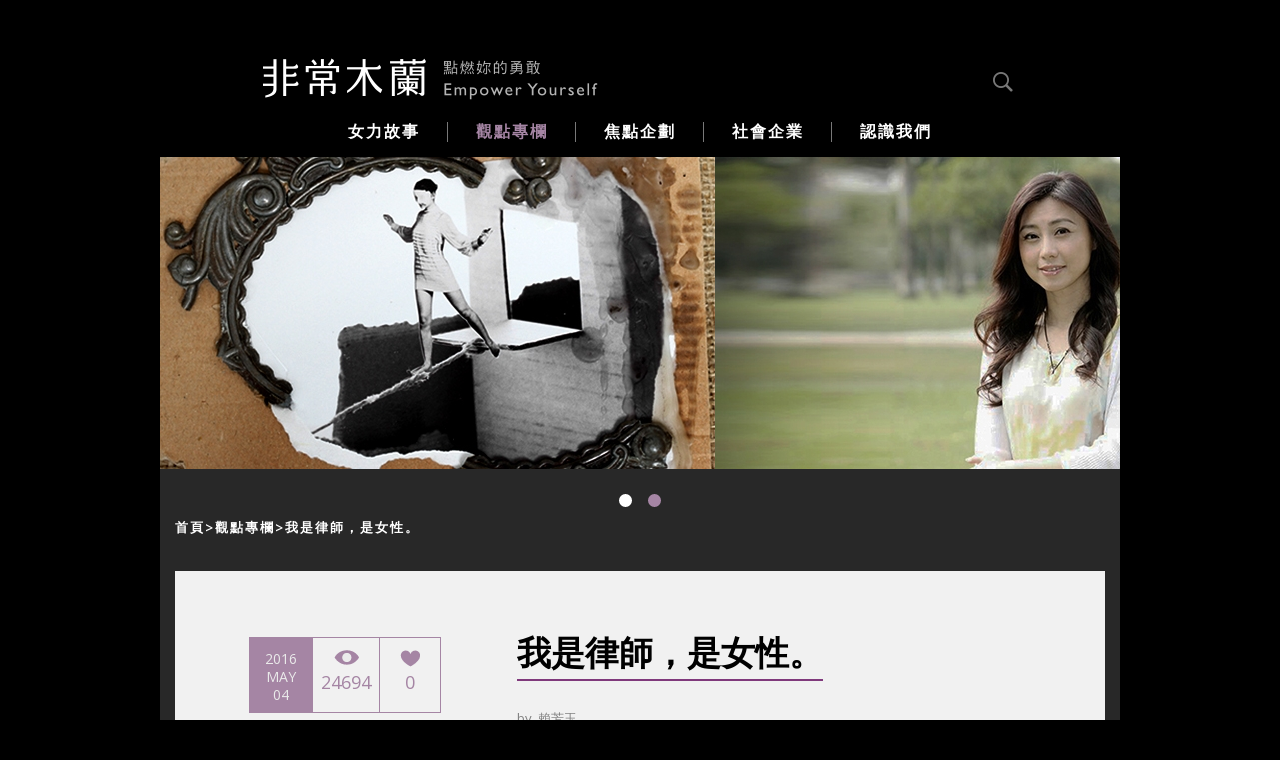

--- FILE ---
content_type: text/html; charset=UTF-8
request_url: https://www.verymulan.com/column/%E6%88%91%E6%98%AF%E5%BE%8B%E5%B8%AB%EF%BC%8C%E6%98%AF%E5%A5%B3%E6%80%A7%E3%80%82-14238.html
body_size: 8919
content:
<!DOCTYPE html><!--[if lt IE 7 ]> <html class="ie ie6 ie-lt10 ie-lt9 ie-lt8 ie-lt7 no-js" lang=""> <![endif]--><!--[if IE 7 ]>    <html class="ie ie7 ie-lt10 ie-lt9 ie-lt8 no-js" lang=""> <![endif]--><!--[if IE 8 ]>    <html class="ie ie8 ie-lt10 ie-lt9 no-js" lang=""> <![endif]--><!--[if IE 9 ]>    <html class="ie ie9 ie-lt10 no-js" lang=""> <![endif]--><!--[if gt IE 9]><!--><html class="no-js" lang=""><!--<![endif]--><!-- the "no-js" class is for Modernizr. --><head>
    <meta http-equiv="Content-Type" content="text/html; charset=utf-8" /><meta http-equiv="X-UA-Compatible" content="IE=edge"><title>我是律師，是女性。</title>
<meta name="keywords" content="非常木蘭,點燃妳的勇敢,非常木蘭點燃妳的勇敢"/>
<meta name="description" content="非常木蘭"/>
<meta property="og:type" content="article" />
<meta property="og:locale" content="zh_TW" />
<meta property="og:url" content="http://www.verymulan.com/column/%e6%88%91%e6%98%af%e5%be%8b%e5%b8%ab%ef%bc%8c%e6%98%af%e5%a5%b3%e6%80%a7%e3%80%82-14238.html" />
<meta property="og:title" content="我是律師，是女性。" />
<meta property="og:image" content="http://www.verymulan.com/img/upload/articles/2016/04/1462331153bf.jpg" />
<meta property="og:description" content="一位董事長出國，交代秘書遇到疑難雜症就必須立即通知「賴律師」，「喂，請問賴律師在嗎？」秘書來電。「我就是。」「喔，妳是賴律師？我一直以為賴律師是男的……」她的語氣除了驚訝，還有一絲輕浮輕蔑。" />
<meta property="og:keywords" content="羅瑩雪, 賴芳玉, 余宛如, 帶孩子進國會" />

	<link rel="stylesheet" type="text/css" href="/css/all.css"/>
	<link rel="stylesheet" type="text/css" href="/css/other.css"/>
	<link rel="stylesheet" type="text/css" href="/lib/fancybox/jquery.fancybox.css"/>

	<script type="text/javascript" src="/lib/modernizr-2.7.1.dev.js"></script>
	<script type="text/javascript" src="/lib/prefixfree.min.js"></script>
	<script type="text/javascript" src="/js/jquery-1.11.2.min.js"></script>
	<script type="text/javascript" src="/lib/jquery.form.min.js"></script>
	<script type="text/javascript" src="/lib/fancybox/jquery.fancybox.js"></script>
	<script type="text/javascript" src="/lib/zid/cms.js"></script>
	<script type="text/javascript" src="/lib/zid/ec.js"></script>
	<script type="text/javascript" src="/js/app.js"></script>
	<script type="text/javascript" src="/js/jquery.main.js"></script>
	<script type="text/javascript" src="/js/other.js"></script>
    <link href="https://fonts.googleapis.com/css?family=Open+Sans:400,300,600,700" rel='stylesheet' type='text/css'>
    <link rel="stylesheet" href="https://maxcdn.bootstrapcdn.com/font-awesome/4.4.0/css/font-awesome.min.css">
    <link rel="alternate" type="application/rss+xml" title="RSS Feed for petefreitag.com" href="https://www.verymulan.com/article/rss.rss" />
    <link rel="icon" href="/favicon.ico" type="image/x-icon"/>
    <link rel="shortcut icon" href="/favicon.ico" type="image/x-icon"/>

    <!-- Google tag (gtag.js) -->
    <script async src="https://www.googletagmanager.com/gtag/js?id=G-VKV1C1L7QH"></script>
    <script>
        window.dataLayer = window.dataLayer || [];
        function gtag(){dataLayer.push(arguments);}
        gtag('js', new Date());

        gtag('config', 'G-VKV1C1L7QH');
    </script>
</head>

<body>
<iframe id="frame" style="width: 1px; height:1px; border: none"></iframe>
<script>
    window.fbAsyncInit = function() {
        FB.init({
            appId      : '1499793187005271',
            cookie     : true,
            xfbml      : true,
            version    : 'v2.12'
        });
        FB.AppEvents.logPageView();
    };

    (function(d, s, id){
        var js, fjs = d.getElementsByTagName(s)[0];
        if (d.getElementById(id)) {return;}
        js = d.createElement(s); js.id = id;
        js.src = "https://connect.facebook.net/en_US/sdk.js";
        fjs.parentNode.insertBefore(js, fjs);
    }(document, 'script', 'facebook-jssdk'));

    function adjustMenuMargin() {
        if (window.devicePixelRatio < 0.66) {
            $('.drop li').css('margin', '0 9px')
        }
        if (window.devicePixelRatio < 0.34) {
            $('.drop li').css('margin', '0 5px')
        }
    }

    var elFrame = $('#frame')[0];
    $(elFrame.contentWindow).resize(function () {
        $(window).trigger('zoom');
    });

    $(document).ready(function () {
        adjustMenuMargin();
    });

    $(window).on('zoom', function () {
        adjustMenuMargin();
    });

</script>
<div id="wrapper">
    <header id="header">
    <div class="holder">
        <div class="top-header">
            <!-- page logo -->
            <div class="logo">
                <a href="/">
                    <img src="/img/theme/logo.png" alt="logo">
                </a>
            </div>
            <div class="login-box">
                                    
                                <!-- search form -->
                <form action="/search" id="SearchForm" class="search-form" method="get">
                    <a href="#" class="search icon-search"></a>

                    <div class="search-popup">
                        <input type="search" name="keyword" style="width: 70%;float: right;">
                    </div>
                </form>
            </div>
        </div>
        <!-- main navigation of the page -->
        <nav id="nav">
            <a href="#" class="nav-opener"><span>Menu</span></a>
            <ul class="drop">
                <li >
                    <a href="/story"><span>女力故事</span></a>

                    <div class="dropdown-menu">
                        <ul>
                                                                                        <!--li -->
                                    <!--?php echo $this->Website->link('text', $topItem); ?-->
                                    <!--?php if (isset($StoryTags[$topItem['Tag']['id']])): ?-->
                                        <!-- <div class="sub-dropdown-menu"> -->
                                                                                            <li><a href="/story/sub_category/4">土地關懷                                                </a></li>
                                                                                            <li><a href="/story/sub_category/5">社會創新                                                </a></li>
                                                                                            <li><a href="/story/sub_category/6">藝術人文                                                </a></li>
                                                                                            <li><a href="/story/sub_category/133">設計生活                                                </a></li>
                                                                                            <li><a href="/story/sub_category/7">女力 We wanna be                                                </a></li>
                                                                                    <!-- </div> -->
                                    <!--?php endif; ?-->
                                <!--/li-->
                                                    </ul>
                    </div>
                </li>
                <li class="active">
                    <a href="/column"><span>觀點專欄</span></a>

                    <div class="dropdown-menu">
                        <ul>
                                                                                        <li ><a href="https://www.verymulan.com/column/category/184">王南琦挺小店小革命</a></li>
                                                            <li ><a href="https://www.verymulan.com/column/category/249">黃湘娟的生活美學</a></li>
                                                            <li ><a href="https://www.verymulan.com/column/category/74">馬欣的異想世界</a></li>
                                                            <li ><a href="https://www.verymulan.com/column/category/192">劉昭儀的女人百憂解</a></li>
                                                            <li ><a href="https://www.verymulan.com/column/category/253">鄧九雲的第四幕</a></li>
                                                            <li ><a href="https://www.verymulan.com/column/category/78">褚士瑩的旅行魂</a></li>
                                                            <li ><a href="https://www.verymulan.com/column/category/79">賴芳玉我思故我在</a></li>
                                                            <li ><a href="https://www.verymulan.com/column/category/72">楊索的人生味蕾</a></li>
                                                            <li ><a href="https://www.verymulan.com/column/category/146">陳玉慧的世界之窗</a></li>
                                                            <li ><a href="https://www.verymulan.com/column/category/129">馮宇的日常設計課</a></li>
                                                            <li ><a href="https://www.verymulan.com/column/category/80">簡嘉潁嚐嚐日本</a></li>
                                                    </ul>
                    </div>
                </li>

                <li >
                    <a href="/issue"><span>焦點企劃</span></a>

                    <div class="dropdown-menu">
                        <ul>
                                                                                        <li ><a href="https://www.verymulan.com/issue/category/278">木蘭Ｘ女性插畫家</a></li>
                                                            <li ><a href="https://www.verymulan.com/issue/category/282">開箱地方進行式</a></li>
                                                            <li ><a href="https://www.verymulan.com/issue/category/288">Herstory</a></li>
                                                            <li ><a href="https://www.verymulan.com/issue/category/260">小書店的大事</a></li>
                                                            <li ><a href="https://www.verymulan.com/issue/category/263">生活這堂課｜學生視野</a></li>
                                                            <li ><a href="https://www.verymulan.com/issue/category/226">Refresh台灣味</a></li>
                                                            <li ><a href="https://www.verymulan.com/issue/category/275">Blank 現代寧靜哲學</a></li>
                                                            <li ><a href="https://www.verymulan.com/issue/category/257">《大誌》販售員群像</a></li>
                                                            <li ><a href="https://www.verymulan.com/issue/category/139">女性領導力</a></li>
                                                            <li ><a href="https://www.verymulan.com/issue/category/232">共好生活</a></li>
                                                            <li ><a href="https://www.verymulan.com/issue/category/211">木蘭書房</a></li>
                                                            <li ><a href="https://www.verymulan.com/issue/category/203">木蘭選片</a></li>
                                                    </ul>
                    </div>
                </li>
                 <li >
                    <a href="/issue/category/251">
                        <span>社會企業</span>
                    </a>
                </li>
                <li >
                    <a href="/about">
                        <span>認識我們</span>
                    </a>

                    <div class="dropdown-menu">
                        <ul>
                            <li ><a href="/about">關於非常木蘭</a></li>
                            <li ><a href="/about/president">創辦人的話</a>
                            </li>
                            <li ><a
                                    href="/about/adviser">顧問群</a></li>
                            <li ><a href="/about/author">作者群</a>
                            </li>
                            <li ><a
                                    href="/about/photographer">圖像作者</a></li>
                            <li >
                                <a href="/about/cooperate">聯絡我們</a></li>
                        </ul>
                    </div>
                </li>
               
            </ul>
        </nav>
    </div>
</header>
<span id="ajaxLoad"><main role="main" id="main">
    <!-- carousel of the page -->
<div class="carousel center-gallery">
    <div class="carousel-wrap">
        <div class="mask has-no-radius">
            <div class="slideset">
                                        <div class="slide">
                            <img src="/img/upload/pictures/2016/05/1200x499_146233115364.jpg" alt="我是律師，是女性。">
                        </div>
                                            <div class="slide">
                            <img src="/img/upload/pictures/2016/05/1200x499_146233115380.jpg" alt="我是律師，是女性。">
                        </div>
                                </div>
        </div>
    </div>
    <div class="container panel">
        <!-- breadcrumbs of the page -->
        <ul class="breadcrumbs">
            <li><a href="/">首頁</a></li><li><a href="/column">觀點專欄</a></li><li><a class="last" href="/column/%E6%88%91%E6%98%AF%E5%BE%8B%E5%B8%AB%EF%BC%8C%E6%98%AF%E5%A5%B3%E6%80%A7%E3%80%82-14238.html?url=column%2F%E6%88%91%E6%98%AF%E5%BE%8B%E5%B8%AB%EF%BC%8C%E6%98%AF%E5%A5%B3%E6%80%A7%E3%80%82-14238.html">我是律師，是女性。</a></li>        </ul>
        <!-- pagination of carousel -->
        <div class="pagination"></div>
    </div>
</div>    <div class="container info-container extra">
        <article class="post-article">
            <div class="info-column">
                <footer class="meta">
                                            <ul class="list-info">
                            <li>
                                <time
                                    datetime="2016-05-04">2016<br/>May 04</time>
                            </li>
                            <li>
                                <a><span><img src="/img/theme/ico-view.png" height="15" width="25"
                                              alt="24694"></span>24694</a>
                            </li>
                            <li>
                                <a class="like_article" data-click-id="14238"
                                   data-click-target=".like_article_14238"><span><img src="/img/theme/ico-like.png" height="17" width="20"
                                                                                                                        alt="0"></span><font
                                        class="like_article_14238">0</font></a>
                            </li>
                        </ul>
                                    </footer>
                <div class="info-block">
                    <h1>
                        <em><span></span> 我是律師，是女性。                        </em>
                    </h1>
                                            <span class="text-info">by &nbsp;<a target="_blank" href="/about/author_view/94">賴芳玉</a></span>
                                    </div>
            </div>
            <div class="columns-holder has-border">
                <div class="columns">
                                        <div class="column alignright">
                        <div class="text-block article_view">
                                                            <p style="text-align: justify;">我是執業23年的律師，清晰記得女性在法律圈的軌跡。</p>

<p style="text-align: justify;">&nbsp;</p>

<p style="text-align: justify;">這很重要嗎？它很重要，因為你不是我，你不知道對我或者類似「我」的這種人，女性要有意識地在社會性別刻板印象中滑行的軌跡，而不被父權社會同化，是如此不容易，就像魚在水中游，無法離水而活，卻必須努力地看見水，或者划動的水痕。活得明白，不是件輕鬆的事。</p>

<p style="text-align: justify;">&nbsp;</p>

<p style="text-align: justify;">1992年考上律師，那時女性擔任法官、律師多嗎？這似乎不太重要，因為法律制度的建構，我賭它立法過程必然一堆欠缺女性思維的想像，我們在一堆欠缺女性思維的法律中成為法律人，如何看見父權的軌跡？就像喝了奶水長大的我們無法分辨骨血中那些來自母奶，那些來自牛奶的孕育。</p>

<p style="text-align: justify;">&nbsp;</p>

<p style="text-align: justify;">多年前我坐在法庭外等庭，低頭翻閱卷宗，差點忘了時間，趕緊看手腕的錶，是的，那時還流行戴手錶，還沒有顯示時間的智慧型手機。</p>

<p style="text-align: justify;">&nbsp;</p>

<p style="text-align: justify;">坐在對面長椅子上的民眾，對著我笑，我愣了一下，心想我應該不認識這個人吧。但他的微笑沒有敵意，很親切，一如我對台灣百姓向來溫暖敦厚性格的評價，我點頭回應。</p>

<p style="text-align: justify;">&nbsp;</p>

<p style="text-align: justify;">然後他開始攀談，「小姐，你是這裡最年輕的女生&hellip;&hellip;」我蹙眉不語，年紀和女性的身分，似乎貶低了我的專業和認真，即便他已然看見我穿著鑲著白邊的黑色律師袍、即便他看見我如此認真的研究卷宗。</p>

<p style="text-align: justify;">&nbsp;</p>

<p style="text-align: justify;">他沒有惡意，如我所說的溫和親切，但三言兩語就顯示這社會的意識--對年輕、女律師的評價，我賭氣的想：「你最好也這麼對男律師攀談。」</p>

<p style="text-align: justify;">&nbsp;</p>

<p style="text-align: justify;">因為他是男性，所以才這麼想嗎？當然不是，性別歧視，無關性別。</p>

<p style="text-align: justify;">&nbsp;</p>

<p style="text-align: justify;">一位董事長出國，交代秘書遇到疑難雜症就必須立即通知「賴律師」，我猜想祕書應該很清楚董事長向來倚重並信任「賴律師」，但她不認識我，因為董事長通常直接和我聯繫，不會假手他人，我感謝他的尊重。</p>

<p style="text-align: justify;">&nbsp;</p>

<p style="text-align: justify;">「喂，請問賴律師在嗎？」秘書來電。</p>

<p style="text-align: justify;">&nbsp;</p>

<p style="text-align: justify;">「我就是。」我淡淡地回應。</p>

<p style="text-align: justify;">&nbsp;</p>

<p style="text-align: justify;">「我是說要找賴律師。」秘書的語氣失去了耐性。</p>

<p style="text-align: justify;">&nbsp;</p>

<p style="text-align: justify;">「我就是賴律師。」而我的語氣已經在壓抑怒氣。</p>

<p style="text-align: justify;">&nbsp;</p>

<p style="text-align: justify;">「喔，妳是賴律師？我一直以為賴律師是男的&hellip;&hellip;」她的語氣除了驚訝，還有一絲輕浮輕蔑。</p>

<p style="text-align: justify;">&nbsp;</p>

<p style="text-align: justify;">年輕氣盛時的我不懂得甚麼是「禮貌」，所以直接掛她電話了。</p>

<p style="text-align: justify;">&nbsp;</p>

<p style="text-align: justify;">同行應該就會明白女律師的處境了？當然不是，擁有特權者是看不到特權，這就是歧視不易被看見的原因。</p>

<p style="text-align: justify;">&nbsp;</p>

<p style="text-align: justify;"><img src="/img/upload/pictures/2016/05/146232934947.jpg" /></p>

<p style="text-align: justify;">&nbsp;</p>

<p style="text-align: justify;">多年前，一位男律師說周六要開會，但我拒絕。</p>

<p style="text-align: justify;">&nbsp;</p>

<p style="text-align: justify;">「學校這周六有懇親會。」我耐著性子解釋。</p>

<p style="text-align: justify;">&nbsp;</p>

<p style="text-align: justify;">「我知道這周六學校懇親會，我們的孩子都是啊&hellip;&hellip;」他有些不悅，我知道他很需要我的參與，這點認知讓我多了一些耐性。</p>

<p style="text-align: justify;">&nbsp;</p>

<p style="text-align: justify;">「喔，那懇親會誰去？」我甚至帶著微笑地詢問。</p>

<p style="text-align: justify;">&nbsp;</p>

<p style="text-align: justify;">「我太太啊&hellip;&hellip;」他很快地回答。</p>

<p style="text-align: justify;">&nbsp;</p>

<p style="text-align: justify;">然後我揚起眉望著他，所以還需要我更多的解釋嗎？</p>

<p style="text-align: justify;">&nbsp;</p>

<p style="text-align: justify;">年輕時的我相當尖銳，但不尖銳，就容易被忽略我或類似「我」這種人的存在，現在的我，變得很柔軟，因為現在的環境不需要我尖銳了，台灣性別平等成績是多麼傲人。</p>

<p style="text-align: justify;">&nbsp;</p>

<p style="text-align: justify;">但近日看見關於羅瑩雪部長在國會發言，網友回應不敢玩弄恰北北女生的細肩帶、關於立法院余宛如委員帶三歲以下孩子進國會所遭受的訾議、或更早些關於網友對於李宗瑞事件被害者的貶抑&hellip;&hellip;。</p>

<p style="text-align: justify;">&nbsp;</p>

<p style="text-align: justify;">我不禁自嘲著，性別平等？真是見鬼了。</p>

<p style="text-align: justify;">&nbsp;</p>

<p style="text-align: justify;"><a href="https://www.verymulan.com/column/%E6%AD%90%E5%A7%AC%E8%8A%99%EF%BC%9A%E6%88%91%E6%98%AF%E7%95%AB%E5%AE%B6%EF%BC%8C%E4%B8%8D%E6%98%AF%E5%A5%B3%E7%95%AB%E5%AE%B6-14221.html">(你也會想看：歐姬芙：我是畫家，不是女畫家)</a></p>
                                                    </div>
                                                                                                </div>
                </div>
                <div class="columns">
                    <div class="column">
                                                        <span class="tags">Tags: <a href="/search/tag?keyword=羅瑩雪">#羅瑩雪</a><a href="/search/tag?keyword= 賴芳玉"># 賴芳玉</a><a href="/search/tag?keyword= 余宛如"># 余宛如</a><a href="/search/tag?keyword= 帶孩子進國會"># 帶孩子進國會</a></span>
                                                    <span class="social-share">
                            <a class="share-fb"
                               href="https://www.facebook.com/sharer/sharer.php?u=http%3A%2F%2Fwww.verymulan.com%2Fcolumn%2F%25e6%2588%2591%25e6%2598%25af%25e5%25be%258b%25e5%25b8%25ab%25ef%25bc%258c%25e6%2598%25af%25e5%25a5%25b3%25e6%2580%25a7%25e3%2580%2582-14238.html"
                               target="_blank">
                                <img src="/img/theme/MUL_WEB_ICON_992pxup_150930.png" alt="facebookshare" class="up922fb"/>
                                <img src="/img/theme/MUL_WEB_ICON_768pxto991px_150930.png" alt="facebookshare" class="up768fb"/>
                                <img src="/img/theme/MUL_WEB_ICON_768pxbelow_150930.png" alt="facebookshare" class="below768fb"/>
                            </a>
                        </span>
                    </div>
                                    </div>
            </div>
                            <div class="info-promo gray">
                                            <div class="col">
                            <h2>圖片提供：<br>moose via Visual hunt</h2>
                        </div>
                                                                <div class="text-block alignright authors">
                            <a class="alignleft small">
                                <img src="/img/upload/tags/120x120_14424042592e.jpg?filter=cutting" alt="賴芳玉">
                            </a>

                            <div class="description">
                                <h2><span>賴芳玉</span> <a
                                        href="javascript:;"></a></h2>
                                <a class="btn black" href="/about/author_view/94" target="_blank">文章 28</a>

                                <div class="text-wrap">
                                    <p>提倡兩性平權的公益律師，在為弱勢婦女提供法律協助的過程中，看見性別觀點的不平衡，時常導致社會輿論及判決方向忽略女性處境。「男人來自火星，女人來自金星」，究竟法律有沒有性別之分？她要以女性視角，點出司法中的性別盲點。</p>
                                </div>
                            </div>
                        </div>
                                    </div>
                    </article>
                    <div class="social-section">
                <div class="col">
                    <div class="fb-page" data-href="https://www.facebook.com/verymulan" data-width="500" data-small-header="false" data-adapt-container-width="true"
                         data-hide-cover="false" data-show-facepile="true" data-show-posts="false">
                        <div class="fb-xfbml-parse-ignore">
                            <blockquote cite="https://www.facebook.com/verymulan"><a href="https://www.facebook.com/verymulan">非常木蘭</a></blockquote>
                        </div>
                    </div>
                </div>
                <div class="col">
                    <div id="fb-comments" style="background-color: #fff;">
                        <div data-width="100%" class="fb-comments" data-href="http://www.verymulan.com/column/%e6%88%91%e6%98%af%e5%be%8b%e5%b8%ab%ef%bc%8c%e6%98%af%e5%a5%b3%e6%80%a7%e3%80%82-14238.html" data-numposts="5" data-colorscheme="light"></div>
                    </div>
                </div>
            </div>
                                    <div class="info-post extra">
                        <article class="info-block black">
                            <div class="img-holder"><span class="img-text">看見女力</span><img
                                    src="/img/upload/articles/2015/09/376x221_144282780462.jpg?filter=cutting"
                                    alt="生態一綠，地球就芬芳了！"></div>
                            <div class="description">
                                <h2><span>看見女力</span> <em><a href="https://www.verymulan.com/story/%e7%94%9f%e6%85%8b%e4%b8%80%e7%b6%a0%ef%bc%8c%e5%9c%b0%e7%90%83%e5%b0%b1%e8%8a%ac%e8%8a%b3%e4%ba%86%ef%bc%81-157.html">生態一綠，地球就芬芳了！</a></em></h2>
                                <time
                                    datetime="2014-04-25">2014 Apr 25</time>
                            </div>
                        </article>
                    </div>
                    </div>
            <div class="article-panel">
                            <div class="container">
                    <div class="col">
                        <a href="https://www.verymulan.com/column/kbg84%e3%80%80%e5%b9%b3%e5%9d%87%e5%b9%b4%e9%bd%a184%e6%ad%b2%e7%9a%84%e5%81%b6%e5%83%8f%e5%9c%98%e9%ab%94-14240.html" class="prev"><span>觀點專欄</span><br>
                            KBG84　平均年齡84歲的偶像團體</a>
                    </div>
                    <div class="col">
                        <a href="https://www.verymulan.com/column/lesson7%ef%bc%9a%e9%80%b2%e5%8c%96%e7%9a%84%e5%9c%8b%e8%aa%9e%e8%aa%b2%e6%9c%ac-14235.html" class="next"><span>觀點專欄</span><br>
                            Lesson 7：進化的國語課本</a>
                    </div>
                </div>
                    </div>
    </main></span><!-- footer of the page -->
<footer id="footer">
    <div class="holder">
        <div class="footer-logo three-columns">
            <div class="col">
                <a href="/">
                    <img src="/img/theme/logo-01.png" alt="logo">
                </a>
            </div>
            <div class="col"></div>
            <div class="col" style="float:right">
                <!--address>
                    瀏覽人數:8212339                </address-->
            </div>
        </div>

        <div class="three-columns">
            <div class="col">
                <!--address>
                    台北市中山區松江路63巷<br>
                    7號4樓<br>
                    02-2507-4197<br>
                    <a href="/">verymulan.com</a>
                </address-->
            </div>
            <div class="col">
                <ul class="list">
                    <li><a href="/story">看見女力</a></li>
                    <!-- <li><a href="/activity">活動報名</a></li> -->
                    <li><a href="/column">觀點專欄</a></li>
                    <!-- <li><a href="/share">她的故事</a></li> -->
                    <li><a href="/issue">焦點企劃</a></li>
                    <li><a href="/about">認識我們</a></li>
                </ul>
            </div>
            <div class="col">
                <!--form class="subscribe-form ajaxForm" method="post" action="/login/epaper">
                    <input type="hidden" name="subscribe" value="1">
                    <fieldset>
                        <input type="submit" value="訂閱電子報">

                        <div class="text-field">
                            <input name="email" type="email" placeholder="Your E-mail">
                        </div>
                    </fieldset>
                </form-->
                <!-- social networks -->
                <ul class="social-list">
                    <li><a class="facebook" href="https://zh-tw.facebook.com/verymulan" target="_blank"></a></li>
                    <li><a class="rss" href="/article/rss.rss"></a></li>
                    <li><a class="youtube" href="https://www.youtube.com/channel/UCAVphGjcpcLQgfSbSxP-LEQ" target="_blank"></a></li>
                    <li><a class="mail" href="/cdn-cgi/l/email-protection#f28497808b9f879e939cb2959f939b9edc919d9f"></a></li>
                </ul>
            </div>
        </div>
    </div>
</footer>
</div>
<script data-cfasync="false" src="/cdn-cgi/scripts/5c5dd728/cloudflare-static/email-decode.min.js"></script><script>
    (function (i, s, o, g, r, a, m) {
        i['GoogleAnalyticsObject'] = r;
        i[r] = i[r] || function () {
            (i[r].q = i[r].q || []).push(arguments)
        }, i[r].l = 1 * new Date();
        a = s.createElement(o),
            m = s.getElementsByTagName(o)[0];
        a.async = 1;
        a.src = g;
        m.parentNode.insertBefore(a, m)
    })(window, document, 'script', '//www.google-analytics.com/analytics.js', 'ga');

    ga('create', 'UA-41631963-1', 'auto');    ga('send', 'pageview');
</script>
<script defer src="https://static.cloudflareinsights.com/beacon.min.js/vcd15cbe7772f49c399c6a5babf22c1241717689176015" integrity="sha512-ZpsOmlRQV6y907TI0dKBHq9Md29nnaEIPlkf84rnaERnq6zvWvPUqr2ft8M1aS28oN72PdrCzSjY4U6VaAw1EQ==" data-cf-beacon='{"version":"2024.11.0","token":"7f8986debfce46eab914ddab298385a2","r":1,"server_timing":{"name":{"cfCacheStatus":true,"cfEdge":true,"cfExtPri":true,"cfL4":true,"cfOrigin":true,"cfSpeedBrain":true},"location_startswith":null}}' crossorigin="anonymous"></script>
</body>
</html>

--- FILE ---
content_type: text/javascript
request_url: https://www.verymulan.com/js/app.js
body_size: 81
content:
$(function () {
    if ($('.ajaxForm').length) {
        $('.ajaxForm').ajaxForm({
            success: function (data) {
                // console.log(data);
                if (data.code) {
                    // 處理成功
                    if ($('.ajaxForm input[name="redirect"]').length) {
                        location.href = $('.ajaxForm input[name="redirect"]').val();
                    } else {
                        CmsApp.alert(data.description);
                    }
                } else {
                    // 處理失敗
                    if (data.description) {
                        CmsApp.alert(data.description);
                    } else {
                        CmsApp.alert(data.errors);
                    }
                }
            },
            dataType: 'json'
        });
    }

    if ($('.like_article').length) {
        $('.like_article').memberClick({
            type: 'like',
            model: 'Article',
            bindClass: 'active',
            onBind: function () {
                CmsApp.alert('已收藏成功');
            },
            onError: function (data) {
                CmsApp.alert(data.message);
            }
        });
    }
});
